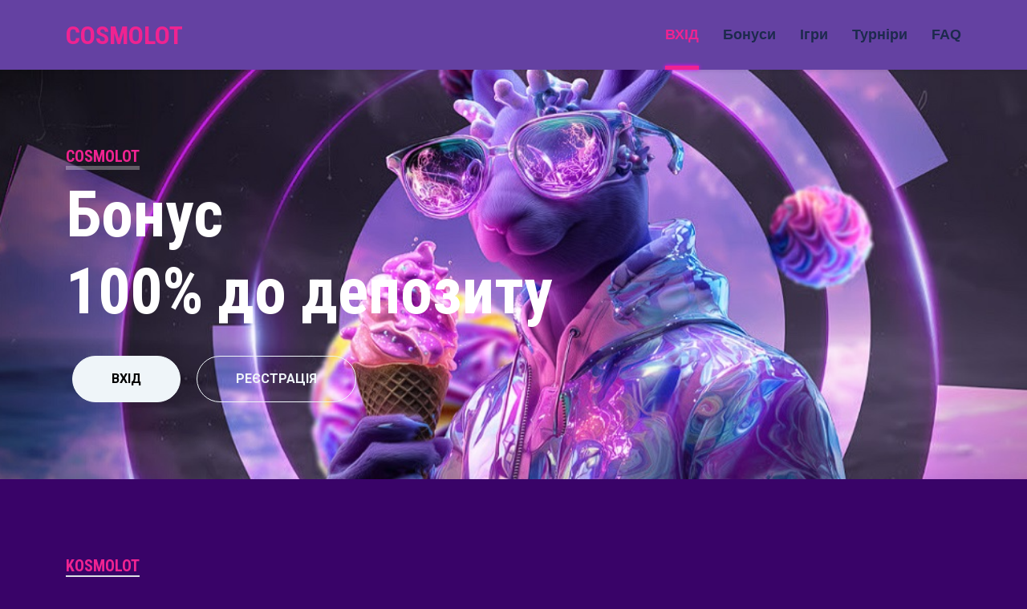

--- FILE ---
content_type: text/html; charset=UTF-8
request_url: https://www.itschool.dp.ua/
body_size: 5697
content:
<!DOCTYPE html>
<html lang="uk-UA">

<head>
    <meta charset="utf-8">    
    <title>Сosmolot Casino - Ліцензійний сайт Космолот казино</title>
    <meta content="width=device-width, initial-scale=1.0" name="viewport">
    <meta name="description" content="Казино Космолот24 ⭐ Бонус 100% в ігрові автомати ⭐ Зробіть вхід на сайт та грайте на гроші у Cosmolot та безкоштовно без реєстрації.">


    <link rel="canonical" href="https://cosmolot.itschool.dp.ua/">
    <link rel="alternate" href="https://cosmolot.itschool.dp.ua/" hreflang="uk-UA" />
	<link rel="alternate" href="https://www.itschool.dp.ua/" hreflang="uk-UA" />
	<link rel="alternate" href="https://www.itschool.dp.ua/" hreflang="x-default" />

	
    <link href="/img/favicon.ico" rel="icon">

    <link rel="preconnect" href="https://fonts.gstatic.com">
    <link href="https://fonts.googleapis.com/css2?family=Roboto+Condensed:wght@400;700&family=Roboto:wght@400;700&display=swap" rel="stylesheet">  

    <link href="https://cdnjs.cloudflare.com/ajax/libs/font-awesome/5.15.0/css/all.min.css" rel="stylesheet">
    <link href="https://cdn.jsdelivr.net/npm/bootstrap-icons@1.4.1/font/bootstrap-icons.css" rel="stylesheet">

    <link href="/lib/owlcarousel/assets/owl.carousel.min.css" rel="stylesheet">
    <link href="/lib/tempusdominus/css/tempusdominus-bootstrap-4.min.css" rel="stylesheet" />

    <link href="/css/bootstrap.min.css" rel="stylesheet">

    <link href="/css/style.css" rel="stylesheet">
</head>

<body>

    <div class="container-fluid sticky-top bg-white shadow-sm">
        <div class="container">
            <nav class="navbar navbar-expand-lg bg-white navbar-light py-3 py-lg-0">
                <a href="https://www.itschool.dp.ua/go" rel="nofollow" class="navbar-brand">
                    <h2 class="m-0 text-uppercase text-primary">COSMOLOT</h2>
                </a>
                <button class="navbar-toggler" type="button" data-bs-toggle="collapse" data-bs-target="#navbarCollapse">
                    <span class="navbar-toggler-icon"></span>
                </button>
                <div class="collapse navbar-collapse" id="navbarCollapse">
                    <div class="navbar-nav ms-auto py-0">
                        <a href="https://www.itschool.dp.ua/go" rel="nofollow" class="nav-item nav-link active">ВХІД</a>
                        <a href="https://www.itschool.dp.ua/go" rel="nofollow" class="nav-item nav-link">Бонуси</a>
                        <a href="https://www.itschool.dp.ua/go" rel="nofollow" class="nav-item nav-link">Ігри</a>
                        <a href="https://www.itschool.dp.ua/go" rel="nofollow" class="nav-item nav-link">Турніри</a>
                        <a href="https://www.itschool.dp.ua/go" rel="nofollow" class="nav-item nav-link">FAQ</a>
                    </div>
                </div>
            </nav>
        </div>
    </div>

    <div class="container-fluid bg-primary py-5 mb-5 kosmolot-header">
        <div class="container py-5">
            <div class="row justify-content-start">
                <div class="col-lg-8 text-center text-lg-start">
                    <h5 class="d-inline-block text-primary text-uppercase border-bottom border-5" style="border-color: rgba(256, 256, 256, .3) !important;">COSMOLOT</h5>
                    <h2 class="display-1 text-white mb-md-4">Бонус </br>100% до депозиту</h2>
                    <div class="pt-2">
                        <a href="https://www.itschool.dp.ua/go" rel="nofollow" class="btn btn-light rounded-pill py-md-3 px-md-5 mx-2">ВХІД</a>
                        <a href="https://www.itschool.dp.ua/go" rel="nofollow" class="btn btn-outline-light rounded-pill py-md-3 px-md-5 mx-2">РЕЄСТРАЦІЯ</a>
                    </div>
                </div>
            </div>
        </div>
    </div>

    <div class="container-fluid py-5">
        <div class="container">
            <div class="row gx-5">
                <div class="col-lg-7">
                    <div class="mb-4">
                        <h5 class="d-inline-block text-primary text-uppercase border-bottom border-5">Kosmolot</h5>
                        <h1 class="display-4">Космолот знову працює: реєстрація, вхід та доступ до ігрових автоматів</h1>
                    </div>
              
<p>Космолот поновив роботу та продовжує функціонувати як онлайн сервіс із можливістю створення акаунту, доступом до ігрових автоматів та інструментами для керування ігровим процесом. Повернення роботи сайту відновило доступ до особистих кабінетів, гри на гроші та інших стандартних сервісів казино.</p>

<h2>Поновлення роботи офіційного сайту</h2>
<p>Сайт Космолот знову продовжує працювати у звичному форматі, без змін у структурі, дизайні чи функціоналі. </p>
<p>Після поновлення роботи стали доступними реєстрація, вхід до акаунту, платіжні операції та ігри на реальні кошти. Діяльність сервісу здійснюється відповідно до чинних вимог регулятора.</p>

<h2>Реєстрація в онлайн казино Космолот</h2>
<p>Реєстрація призначена для користувачів, які досягли повноліття та мають дійсний контактний номер телефону або адресу електронної пошти. Процедура складається з введення персональних даних та підтвердження контактів. Після завершення реєстрації відкривається доступ до повного функціоналу платформи, включно з внесенням депозитів та активацією бонусних пропозицій.</p>

<h2>Вхід для існуючих користувачів</h2>
<p>Користувачі, які мали акаунт до призупинення роботи сайту, можуть увійти в <strong>Космолот</strong>, використовуючи свої попередні логін та пароль. У разі виникнення труднощів доступ відновлюється через електронну пошту. Підтримка працює через офіційні канали спілкування, що дозволяє вирішувати питання, пов’язані з авторизацією.</p>

<h2>Функціонал особистого кабінету</h2>
<p>Особистий кабінет доступний у стандартному вигляді, без додаткових змін. У ньому можна керувати налаштуваннями облікового запису, переглядати історію платежів та здійснювати ідентифікацію при необхідності. Передбачено встановлення індивідуальних лімітів для контролю ігрової активності.</p>

<h2>Ігрові автомати Космолот</h2>
<p>Космолот надає доступ в <a href="https://cosmolot.ua/ua/top/hot">ігрові автомати</a> у двох режимах: демо та на гроші. Демо-режим дає змогу ознайомитися з механікою слотів без ризику, тоді як гра на реальні кошти активується після внесення депозиту. Перелік провайдерів, доступних на платформі, залишається актуальним та охоплює різні напрямки ігрового контенту.</p>

<p>Основні варіанти гри представлені у таких форматах:</p>
<ul>
<li>демонстраційні автомати для навчання та тестування стратегій;</li>
<li>ігри на гроші з використанням депозиту;</li>
<li>слоти з різними технічними параметрами та можливістю отримання бонусних нарахувань.</li>
</ul>
<p>Усі режими доступні одразу після авторизації в акаунті та не вимагають додаткових налаштувань.</p>

<h2>Бонусні пропозиції та промоакції</h2>
<p>Після поновлення роботи сайту бонусні умови залишилися доступними згідно з чинними правилами. Користувач може активувати бонуси, які діють для нових акаунтів, а також скористатися пропозиціями, передбаченими для активних гравців. Порядок нарахування бонусів та умови їх використання не зазнали змін.</p>

<h2>Мобільна версія Космолот</h2>
<p>Мобільна версія сайту працює у стандартному режимі. Доступ до акаунту, реєстрація, внесення депозитів та запуск ігрових автоматів здійснюються без встановлення окремого програмного забезпечення. Інтерфейс автоматично адаптується під екран смартфона або планшета.</p>

<h2>Інформація для користувачів</h2>
<p>Поновлення роботи Космолот зробило доступними всі можливості сервісу, включно з реєстрацією, входом та грою на автоматах. Платформа повернула звичні процеси та продовжує діяльність згідно з вимогами законодавства. Це дозволяє користувачам розраховувати на функціональність, яка вже була знайома до зупинки роботи сайту.</p>

                </div>
            </div>
        </div>
    </div>

    <div class="container-fluid py-5">
        <div class="container">
            <div class="text-center mx-auto mb-5" style="max-width: 500px;">
                <h2 class="d-inline-block text-primary text-uppercase border-bottom border-5">Поширені запитання про відгуки Космолот</h2>
            </div>
            <div class="row justify-content-center">
                <div class="col-lg-8">

<p>Зібрали відповіді на типові запитання про те, як формуються Космолот відгуки та де ознайомитися з реальним досвідом гравців.</p>

<h3>Де можна знайти реальні відгуки про Космолот від гравців?</h3>
<p>Реальні відгуки про Космолот від гравців зазвичай розміщуються на тематичних форумах, незалежних оглядових сайтах та у профільних розділах соціальних мереж. Користувачам рекомендується звертати увагу на платформи, де є фільтрація спаму та модерація коментарів.</p>

<h3>Чи публікує сам сайт Космолот відгуки користувачів?</h3>
<p>Сайт може містити інформаційні матеріали про сервіс, однак Космолот відгуки від гравців переважно розміщуються на сторонніх ресурсах. Це дає змогу побачити різні точки зору та оцінити роботу сервісу на основі незалежних думок.</p>

<h3>Як зрозуміти, що відгуки дійсно реальні?</h3>
<p>Реальні відгуки зазвичай містять конкретні деталі: типові ситуації з реєстрацією, входом до акаунту, використанням бонусів, роботою ігрових автоматів та службою підтримки. Короткі загальні фрази без конкретики менше підходять для оцінки сервісу.</p>

<h3>Чи можуть відгуки вплинути на рішення щодо гри в Космолот?</h3>
<p>Космолот відгуки допомагають сформувати уявлення про те, як працює сервіс на практиці. Водночас рішення щодо реєстрації та гри має базуватися на офіційній інформації, умовах використання сайту та власній оцінці ризиків.</p>

<h3>Чи можна залишити свій відгук про Космолот?</h3>
<p>Гравці можуть залишати відгуки на оглядових майданчиках, форумах або у відповідних розділах сайтів, що публікують реальні відгуки від користувачів. Перед розміщенням коментаря варто ознайомитися з правилами конкретного ресурсу.</p>

                </div>
            </div>
        </div>
    </div>

    <div class="container-fluid bg-dark text-light mt-5 py-5">
        <div class="container py-5">
            <div class="row g-5">
                <div class="col-lg-3 col-md-6">
                    <h4 class="d-inline-block text-primary text-uppercase border-bottom border-5 border-secondary mb-4">Підтримка</h4>
                    <p class="mb-4">Фахівці техпідтримки казино "Космолот" на зв'язку 24/7 та готові допомогти з будь-якого питання.</p>
                    <p class="mb-2"><i class="fa fa-map-marker-alt text-primary me-3"></i>Cosmolot Casino, Україна</p>
                    <p class="mb-2"><a href="mailto:support@cosmolot.ua"><i class="fa fa-envelope text-primary me-3"></i>support@cosmolot.ua</a></p>
                    <p class="mb-0"><i class="fa fa-phone-alt text-primary me-3"></i>Online чат підтримки</p>
                </div>
                <div class="col-lg-3 col-md-6">
                    <h4 class="d-inline-block text-primary text-uppercase border-bottom border-5 border-secondary mb-4">Грати</h4>
                    <div class="d-flex flex-column justify-content-start">
                        <a class="text-light mb-2" href="https://www.itschool.dp.ua/go" rel="nofollow"><i class="fa fa-angle-right me-2"></i>ТОП слоти</a>
                        <a class="text-light mb-2" href="https://www.itschool.dp.ua/go" rel="nofollow"><i class="fa fa-angle-right me-2"></i>Нові слоти</a>
                        <a class="text-light mb-2" href="https://www.itschool.dp.ua/go" rel="nofollow"><i class="fa fa-angle-right me-2"></i>Провайдери</a>
                        <a class="text-light mb-2" href="https://www.itschool.dp.ua/go" rel="nofollow"><i class="fa fa-angle-right me-2"></i>LIVE ігри</a>
                        <a class="text-light mb-2" href="https://www.itschool.dp.ua/go" rel="nofollow"><i class="fa fa-angle-right me-2"></i>Настольні</a>
                        <a class="text-light" href="https://www.itschool.dp.ua/go" rel="nofollow"><i class="fa fa-angle-right me-2"></i>Турніри казино</a>
                    </div>
                </div>
                <div class="col-lg-3 col-md-6">
                    <h4 class="d-inline-block text-primary text-uppercase border-bottom border-5 border-secondary mb-4">Безпечна гра</h4>
                    <div class="d-flex flex-column justify-content-start">
                        <a class="text-light mb-2" href="https://www.itschool.dp.ua/go" rel="nofollow"><i class="fa fa-angle-right me-2"></i>Про казино</a>
                        <a class="text-light mb-2" href="https://www.itschool.dp.ua/go" rel="nofollow"><i class="fa fa-angle-right me-2"></i>Допомога</a>
                        <a class="text-light mb-2" href="https://www.itschool.dp.ua/go" rel="nofollow"><i class="fa fa-angle-right me-2"></i>Правила організатора</a>
                        <a class="text-light mb-2" href="https://www.itschool.dp.ua/go" rel="nofollow"><i class="fa fa-angle-right me-2"></i>Правила участі в турнірах</a>
                        <a class="text-light mb-2" href="https://www.itschool.dp.ua/go" rel="nofollow"><i class="fa fa-angle-right me-2"></i>Відповідальна гра</a>
                        <a class="text-light" href="https://www.itschool.dp.ua/go" rel="nofollow"><i class="fa fa-angle-right me-2"></i>Політика Конфіденційності</a>
                    </div>
                </div>
                <div class="col-lg-3 col-md-6">
                    <h4 class="d-inline-block text-primary text-uppercase border-bottom border-5 border-secondary mb-4">Зворотній зв'язок</h4>
                    <form action="">
                        <div class="input-group">
                            <input type="text" class="form-control p-3 border-0" placeholder="Ваш email">
                            <button class="btn btn-primary">Надіслати</button>
                        </div>
                    </form>
                    <h6 class="text-primary text-uppercase mt-4 mb-3">Підписатись</h6>
                    <div class="d-flex">
                        <a class="btn btn-lg btn-primary btn-lg-square rounded-circle me-2" href="/go"><i class="fab fa-youtube"></i></a>
                        <a class="btn btn-lg btn-primary btn-lg-square rounded-circle me-2" href="/go"><i class="fab fa-facebook-f"></i></a>
                        <a class="btn btn-lg btn-primary btn-lg-square rounded-circle" href="/go"><i class="fab fa-instagram"></i></a>
						
                    </div>
					</br><img class="rounded-circle me-2" src="/img/21.png" width="45" height="45" alt="21+">
                </div>
            </div>
        </div>
    </div>
    <div class="container-fluid bg-dark text-light border-top border-secondary py-4">
        <div class="container">
            <div class="row g-5">
                <div class="col-md-6 text-center text-md-start">
					<p class="mb-md-0">&copy; 2026 <a class="text-primary" href="https://www.itschool.dp.ua">itschool.dp.ua</a>. Всі права захищені. Участь в азартних іграх може викликати ігрову залежність. Дотримуйтеся правил відповідальної гри.</p>
																									<script type="application/ld+json">
[{
	"@context":"https://schema.org",
	"@type":"SoftwareApplication",
	"name":"Космолот",
	"url":"https://www.itschool.dp.ua",
	"author":{
		"@type":"Organization",
		"name":"Cosmolot"
	},
	"description":"Онлайн-&#1050;&#97;&#1079;&#1080;&#1085;&#111;&#32;&#1050;&#111;&#99;&#1084;&#111;&#1083;&#111;&#1090;",
	"applicationCategory":"GameApplication",
	"operatingSystem":"Android, IOS",
	"aggregateRating":{
		"@type":"AggregateRating",
		"worstRating":"1",
		"bestRating":"5",
		"ratingValue": "4.9",
		"ratingCount": "1677"
	},
	"image":"",
	"offers":{
		"@type":"Offer",
		"category":"free",
		"price":0,
		"priceCurrency":"UAH"
	}
}]</script>
                </div>
            </div>
        </div>
    </div>

    <script src="https://code.jquery.com/jquery-3.4.1.min.js"></script>
    <script src="https://cdn.jsdelivr.net/npm/bootstrap@5.0.0/dist/js/bootstrap.bundle.min.js"></script>
    <script src="lib/easing/easing.min.js"></script>
    <script src="lib/waypoints/waypoints.min.js"></script>
    <script src="lib/owlcarousel/owl.carousel.min.js"></script>
    <script src="lib/tempusdominus/js/moment.min.js"></script>
    <script src="lib/tempusdominus/js/moment-timezone.min.js"></script>
    <script src="lib/tempusdominus/js/tempusdominus-bootstrap-4.min.js"></script>

    <script src="js/main.js"></script>
</body>

</html>

--- FILE ---
content_type: text/css
request_url: https://www.itschool.dp.ua/css/style.css
body_size: 1434
content:
/********** Template CSS **********/
:root {
    --primary: #ef2391;
    --secondary: #354F8E;
    --light: #EFF5F9;
    --dark: #1D2A4D;
}

.btn {
    font-weight: 700;
    transition: .5s;
}

.btn:hover {
	
    -webkit-box-shadow: 0 8px 10px #FF00FF;
    -moz-box-shadow: 0 8px 6px -6px #FF00FF;
	    -ms-box-shadow: 0 0 10px #FF00FF;
    -o-box-shadow: 0 0 10px #FF00FF;
	    -moz-transition: all .5s ease 0s;
    -o-transition: all .5s ease 0s;
    -ms-transition: all .5s ease 0s;
    box-shadow: 0 8px 15px -6px #FF00FF;
	
}

.btn-primary {
    color: #FFFFFF;
}

.btn-square {
    width: 36px;
    height: 36px;
}

.btn-sm-square {
    width: 28px;
    height: 28px;
}

.btn-lg-square {
    width: 46px;
    height: 46px;
}
.center {
  margin-left: auto;
  margin-right: auto;
}
.btn-square,
.btn-sm-square,
.btn-lg-square {
    padding-left: 0;
    padding-right: 0;
    text-align: center;
}
div.table-title {
   display: block;
  margin: auto;
  max-width: 1000px;
  padding:5px;
  width: 100%;
}

.table-title h3 {
   color: #fafafa;
   font-size: 30px;
   font-weight: 400;
   font-style:normal;
   font-family: "Roboto", helvetica, arial, sans-serif;
   text-shadow: -1px -1px 1px rgba(0, 0, 0, 0.1);
   text-transform:uppercase;
}


/*** Table Styles **/

.table-fill {
  background: white;
  border-radius:3px;
  border-collapse: collapse;
  height: 320px;
  margin: auto;
  max-width: 600px;
  padding:5px;
  width: 100%;
  box-shadow: 0 5px 10px rgba(0, 0, 0, 0.1);
  animation: float 5s infinite;
}
 
th {
  color:#D5DDE5;;
  background:#1b1e24;
  border-bottom:4px solid #9ea7af;
  border-right: 1px solid #343a45;
  font-size:23px;
  font-weight: 100;
  padding:24px;
  text-align:left;
  text-shadow: 0 1px 1px rgba(0, 0, 0, 0.1);
  vertical-align:middle;
}

th:first-child {
  border-top-left-radius:3px;
}
 
th:last-child {
  border-top-right-radius:3px;
  border-right:none;
}
  
tr {
  border-top: 1px solid #C1C3D1;
  border-bottom-: 1px solid #C1C3D1;
  color:#666B85;
  font-size:16px;
  font-weight:normal;
  text-shadow: 0 1px 1px rgba(256, 256, 256, 0.1);
}
 
tr:hover td {
  background:#4E5066;
  color:#FFFFFF;
  border-top: 1px solid #22262e;
}
 
tr:first-child {
  border-top:none;
}

tr:last-child {
  border-bottom:none;
}
 
tr:nth-child(odd) td {
  background:#EBEBEB;
}
 
tr:nth-child(odd):hover td {
  background:#4E5066;
}

tr:last-child td:first-child {
  border-bottom-left-radius:3px;
}
 
tr:last-child td:last-child {
  border-bottom-right-radius:3px;
}
 
td {
  background:#FFFFFF;
  padding:20px;
  text-align:left;
  vertical-align:middle;
  font-weight:300;
  font-size:18px;
  text-shadow: -1px -1px 1px rgba(0, 0, 0, 0.1);
  border-right: 1px solid #C1C3D1;
}

td:last-child {
  border-right: 0px;
}

th.text-left {
  text-align: left;
}

th.text-center {
  text-align: center;
}

th.text-right {
  text-align: right;
}

td.text-left {
  text-align: left;
}

td.text-center {
  text-align: center;
}

td.text-right {
  text-align: right;
}
.back-to-top {
    position: fixed;
    display: none;
    right: 30px;
    bottom: 0;
    border-radius: 50% 50% 0 0;
    z-index: 99;
}

.navbar-light .navbar-nav .nav-link {
    font-family: 'Jost', sans-serif;
    position: relative;
    margin-left: 30px;
    padding: 30px 0;
    font-size: 18px;
    font-weight: 700;
    color: var(--dark);
    outline: none;
    transition: .5s;
	
}

.navbar-light .navbar-nav .nav-link:hover,
.navbar-light .navbar-nav .nav-link.active {
    color: #ef2391;
}

@media (min-width: 992px) {
    .navbar-light .navbar-nav .nav-link::before {
        position: absolute;
        content: "";
        width: 0;
        height: 5px;
        bottom: 0;
        left: 50%;
        background:  #ef2391;
            transition: all .5s ease 0s;
    -webkit-transition: all .5s ease 0s;
    -moz-transition: all .5s ease 0s;
    -o-transition: all .5s ease 0s;
    -ms-transition: all .5s ease 0s;
	border: #9932CC; 
	box-shadow: 0 0 15px #FF00FF;
    -moz-box-shadow: 0 0 5px #FF00FF;
    -ms-box-shadow: 0 0 5px #FF00FF;
    -o-box-shadow: 0 0 5px #FF00FF;
    -webkit-box-shadow: 0 0 5px #FF00FF;
    }

    .navbar-light .navbar-nav .nav-link:hover::before,
    .navbar-light .navbar-nav .nav-link.active::before {
        width: 100%;
        left: 0;
    }
}

@media (max-width: 991.98px) {
    .navbar-light .navbar-nav .nav-link  {
        margin-left: 0;
        padding: 10px 0;
    }
}

.kosmolot-header {
    background: url(../img/kosmo.jpg) top right no-repeat;
    background-size: cover;
}

.service-item {
    position: relative;
    height: 350px;
    padding: 0 30px;
    transition: .5s;
}

.service-item .service-icon {
    width: 150px;
    height: 100px;
    display: flex;
    align-items: center;
    justify-content: center;
    background: #ef2391;
    border-radius: 50%;
    transform: rotate(-14deg);
}

.service-item .service-icon i {
    transform: rotate(15deg);
}

.service-item a.btn {
    position: absolute;
    width: 60px;
    bottom: -48px;
    left: 50%;
    margin-left: -30px;
    opacity: 0;
}

.service-item:hover a.btn {
    bottom: -24px;
    opacity: 1;
}

.price-carousel::after {
    position: absolute;
    content: "";
    width: 100%;
    height: 50%;
    bottom: 0;
    left: 0;
    background: #ef2391;
    border-radius: 8px 8px 50% 50%;
    z-index: -1;
}

.price-carousel .owl-nav {
    margin-top: 35px;
    width: 100%;
    text-align: center;
    display: flex;
    justify-content: center;
}

.price-carousel .owl-nav .owl-prev,
.price-carousel .owl-nav .owl-next{
    position: relative;
    margin: 0 5px;
    width: 45px;
    height: 45px;
    display: flex;
    align-items: center;
    justify-content: center;
    color: #ef2391;
    background: #FFFFFF;
    font-size: 22px;
    border-radius: 45px;
    transition: .5s;
}

.price-carousel .owl-nav .owl-prev:hover,
.price-carousel .owl-nav .owl-next:hover {
    color: var(--dark);
}

@media (min-width: 576px) {
    .team-item .row {
        height: 350px;
    }
}

.team-carousel .owl-nav {
    position: absolute;
    padding: 0 45px;
    width: 100%;
    height: 45px;
    top: calc(50% - 22.5px);
    left: 0;
    display: flex;
    justify-content: space-between;
}

.team-carousel .owl-nav .owl-prev,
.team-carousel .owl-nav .owl-next {
    position: relative;
    width: 45px;
    height: 45px;
    display: flex;
    align-items: center;
    justify-content: center;
    color: #FFFFFF;
    background: #ef2391;
    border-radius: 45px;
    font-size: 22px;
    transition: .5s;
}

.team-carousel .owl-nav .owl-prev:hover,
.team-carousel .owl-nav .owl-next:hover {
    background: var(--dark);
}

.testimonial-carousel .owl-dots {
    margin-top: 15px;
    display: flex;
    align-items: center;
    justify-content: center;
}

.testimonial-carousel .owl-dot {
    position: relative;
    display: inline-block;
    margin: 0 5px;
    width: 20px;
    height: 20px;
    background: var(--light);
    border: 2px solid #ef2391;
    border-radius: 20px;
    transition: .5s;
}

.testimonial-carousel .owl-dot.active {
    width: 40px;
    height: 40px;
    background: #ef2391;
}

.testimonial-carousel .owl-item img {
    width: 150px;
    height: 150px;
}
